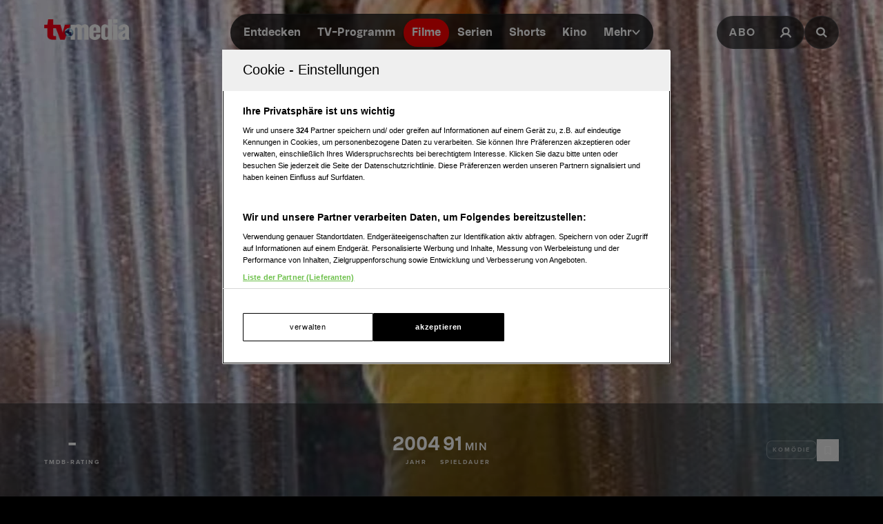

--- FILE ---
content_type: text/html; charset=utf-8
request_url: https://www.tv-media.at/filme/marmalade-2004
body_size: 13498
content:
<!DOCTYPE html><html lang="de" class="tvm-scrollbar-dark scroll-smooth"><head><meta name="viewport" content="width=device-width"/><title>Marmalade | Film 2004 | TV-MEDIA</title><meta name="news:title" content="Marmalade | Film 2004"/><meta name="description" content="(Komödie): &quot;Marmalade&quot;, aus dem Jahr 2004. Informationen, Schauspieler:innen und mehr."/><meta name="twitter:url" content="https://www.tv-media.at/filme/marmalade-2004"/><meta name="twitter:title" content="Marmalade | Film 2004 | TV-MEDIA"/><meta name="twitter:description" content="(Komödie): &quot;Marmalade&quot;, aus dem Jahr 2004. Informationen, Schauspieler:innen und mehr."/><meta property="og:type" content="website"/><meta property="og:title" content="Marmalade | Film 2004 | TV-MEDIA"/><meta property="og:description" content="(Komödie): &quot;Marmalade&quot;, aus dem Jahr 2004. Informationen, Schauspieler:innen und mehr."/><meta property="og:site_name" content="tv-media.at"/><meta property="og:url" content="https://www.tv-media.at/filme/marmalade-2004"/><meta name="robots" content="index,follow"/><meta name="application-name" content="tv-media.at"/><meta name="apple-mobile-web-app-capable" content="yes"/><meta name="apple-mobile-web-app-status-bar-style" content="default"/><meta name="apple-mobile-web-app-title" content="tv-media.at"/><meta name="format-detection" content="telephone=no"/><meta name="mobile-web-app-capable" content="yes"/><meta name="theme-color" content="#000000"/><meta charSet="utf-8"/><link rel="manifest" href="/manifest.json"/><link rel="shortcut icon" type="image/x-icon" href="/assets/icons/favicon.ico"/><link rel="apple-touch-icon" href="/assets/icons/apple-touch/touch-icon-iphone-23311f27.png"/><link rel="apple-touch-icon" sizes="76x76" href="/assets/icons/apple-touch/touch-icon-ipad-23311f27.png"/><link rel="apple-touch-icon" sizes="120x120" href="/assets/icons/apple-touch/touch-icon-iphone-retina-70bfbf42.png"/><link rel="apple-touch-icon" sizes="152x152" href="/assets/icons/apple-touch/touch-icon-ipad-retina-11a251a0.png"/><link rel="preload" as="image" imageSrcSet="https://files.fairu.app/97664d3e-e772-42c0-ae25-93b29c9c4ba0/marmalade-cover-678c661cdaa99.jpg?width=479&amp;quality=90 479w, https://files.fairu.app/97664d3e-e772-42c0-ae25-93b29c9c4ba0/marmalade-cover-678c661cdaa99.jpg?width=768&amp;quality=90 768w, https://files.fairu.app/97664d3e-e772-42c0-ae25-93b29c9c4ba0/marmalade-cover-678c661cdaa99.jpg?width=992&amp;quality=90 992w, https://files.fairu.app/97664d3e-e772-42c0-ae25-93b29c9c4ba0/marmalade-cover-678c661cdaa99.jpg?width=1280&amp;quality=90 1280w, https://files.fairu.app/97664d3e-e772-42c0-ae25-93b29c9c4ba0/marmalade-cover-678c661cdaa99.jpg?width=1920&amp;quality=90 1920w, https://files.fairu.app/97664d3e-e772-42c0-ae25-93b29c9c4ba0/marmalade-cover-678c661cdaa99.jpg?width=2560&amp;quality=90 2560w" imageSizes="(max-width: 480px) 150vw, 100vw" fetchpriority="high"/><meta name="next-head-count" content="28"/><link rel="preload" href="/fonts/herokid/herokid-semibold-reduced.woff2" as="font" crossorigin="" type="font/woff2"/><link rel="preload" href="/fonts/proxima-nova/proxima-nova-regular-reduced.woff2" as="font" crossorigin="" type="font/woff2"/><link rel="preload" href="/fonts/proxima-nova/proxima-nova-semibold-reduced.woff2" as="font" crossorigin="" type="font/woff2"/><link rel="preload" href="/fonts/proxima-nova/proxima-nova-bold-reduced.woff2" as="font" crossorigin="" type="font/woff2"/><link data-next-font="" rel="preconnect" href="/" crossorigin="anonymous"/><link rel="preload" href="/_next/static/css/6c2a67ba8227bd61.css" as="style"/><link rel="stylesheet" href="/_next/static/css/6c2a67ba8227bd61.css" data-n-g=""/><link rel="preload" href="/_next/static/css/2f2218fc260c384a.css" as="style"/><link rel="stylesheet" href="/_next/static/css/2f2218fc260c384a.css" data-n-p=""/><noscript data-n-css=""></noscript><script defer="" nomodule="" src="/_next/static/chunks/polyfills-42372ed130431b0a.js"></script><script defer="" src="/_next/static/chunks/743.9ee4c52cbd92270b.js"></script><script defer="" src="/_next/static/chunks/3609.d6768ebaa0b5d7c5.js"></script><script src="/_next/static/chunks/webpack-3b69e1b87cef00cb.js" defer=""></script><script src="/_next/static/chunks/framework-c6ee5607585ef091.js" defer=""></script><script src="/_next/static/chunks/main-d9fd66646003ac2c.js" defer=""></script><script src="/_next/static/chunks/pages/_app-41f8865f945276be.js" defer=""></script><script src="/_next/static/chunks/5293-ba7914643eb63270.js" defer=""></script><script src="/_next/static/chunks/3656-33a4d72f7e938073.js" defer=""></script><script src="/_next/static/chunks/5653-4acec89ba3ace9f4.js" defer=""></script><script src="/_next/static/chunks/8216-36a908d990a7df49.js" defer=""></script><script src="/_next/static/chunks/7817-e93d1a8484cacd18.js" defer=""></script><script src="/_next/static/chunks/7361-307ae5d5e574ce4e.js" defer=""></script><script src="/_next/static/chunks/8257-d785320902a5d891.js" defer=""></script><script src="/_next/static/chunks/pages/filme/%5Bslug%5D-0d3b1f0067c5a62a.js" defer=""></script><script src="/_next/static/build-1768980910622/_buildManifest.js" defer=""></script><script src="/_next/static/build-1768980910622/_ssgManifest.js" defer=""></script></head><body class="bg-background"><div id="__next"><style>
                :root { 
                  --power-branding-color-bg: 0,0,0;
                  --power-branding-color-fg: 255,255,255;
                  --power-branding-color-surface: 24,24,24;
                  --power-branding-color-primary: 255,0,0;
                }
                </style><div class="dark relative h-screen w-full bg-background text-foreground"><header class="pointer-events-none fixed z-60 grid w-full content-center items-center gap-x-1.5 px-4 text-white sm:gap-0 lg:h-24 lg:px-12 xl:px-16 bg-gray-900 lg:bg-gray-900/0 h-26"><div class="grid grid-cols-[1fr,auto,1fr] items-center gap-2"><a href="/" class=""><div class="pointer-events-auto mr-auto items-center md:hidden cursor-pointer"><div class="relative w-full h-full overflow-hidden"><img draggable="false" alt="Logo" fetchpriority="high" loading="lazy" width="36" height="39" decoding="async" data-nimg="1" class="h-full object-contain" style="color:transparent;scale:1;object-position:50% 50%;transform-origin:50% 50%" srcSet="/assets/logos/tvm/logo-mobile.png?w=48&amp;q=90 1x, /assets/logos/tvm/logo-mobile.png?w=96&amp;q=90 2x" src="/assets/logos/tvm/logo-mobile.png?w=96&amp;q=90"/></div></div><div class="pointer-events-auto md:mr-auto cursor-pointer hidden md:inline-block drop-shadow-lg headerLogo"><div class="relative w-full h-full overflow-hidden"><img draggable="false" alt="Logo" fetchpriority="high" loading="lazy" width="124" height="30" decoding="async" data-nimg="1" class="h-full object-contain" style="color:transparent;scale:1;object-position:50% 50%;transform-origin:50% 50%;background-size:cover;background-position:50% 50%;background-repeat:no-repeat;background-image:url(&quot;[data-uri]&quot;)" srcSet="/assets/logos/tvm/logo.png?w=128&amp;q=90 1x, /assets/logos/tvm/logo.png?w=256&amp;q=90 2x" src="/assets/logos/tvm/logo.png?w=256&amp;q=90"/></div></div></a><nav class="text-center pointer-events-auto content-between grid lg:content-center self-center"><div class="relative hidden items-center gap-2 rounded-full border-0.5 border-gray-600/65 bg-gray-800/80 p-1.5 font-herokid text-[11px] font-bold backdrop-blur-sm lg:flex lg:text-[15px]"><div class="relative"><a href="/" rel="noreferrer" class="font-herokid self-center rounded-full inline-flex leading-[13px] text-white p-2.5 lg:p-3 duration-150 group lg:leading-[17px] whitespace-nowrap headerNavigation">Entdecken</a><a href="/programm" rel="noreferrer" class="font-herokid self-center rounded-full inline-flex leading-[13px] text-white p-2.5 lg:p-3 duration-150 group lg:leading-[17px] whitespace-nowrap headerNavigation">TV-Programm</a><a href="/filme" rel="noreferrer" class="font-herokid self-center rounded-full inline-flex leading-[13px] text-white p-2.5 lg:p-3 duration-150 group lg:leading-[17px] whitespace-nowrap headerNavigation">Filme</a><a href="/serien" rel="noreferrer" class="font-herokid self-center rounded-full inline-flex leading-[13px] text-white p-2.5 lg:p-3 duration-150 group lg:leading-[17px] whitespace-nowrap headerNavigation">Serien</a><a href="https://www.tv-media.at/shorts" rel="noreferrer" class="font-herokid self-center rounded-full inline-flex leading-[13px] text-white p-2.5 lg:p-3 duration-150 group lg:leading-[17px] whitespace-nowrap headerNavigation">Shorts</a><a href="/kino" rel="noreferrer" class="font-herokid self-center rounded-full inline-flex leading-[13px] text-white p-2.5 lg:p-3 duration-150 group lg:leading-[17px] whitespace-nowrap headerNavigation">Kino</a><div class="group relative inline-block cursor-pointer text-left"><div><a href="/magazin" class=""><div class="items-center gap-2 transition-colors sm:flex font-herokid self-center rounded-full inline-flex leading-[13px] text-white p-2.5 lg:p-3 duration-150 group lg:leading-[17px] whitespace-nowrap headerNavigation">Mehr<svg class="w-3" viewBox="0 0 10 6" fill="none" xmlns="http://www.w3.org/2000/svg"><path d="M1.25 1.125L5 4.875L8.75 1.125" stroke="#FFFFFF" stroke-width="1.5" stroke-linecap="round" stroke-linejoin="round"></path></svg></div></a><div class="items-center gap-2 transition-colors sm:hidden font-herokid self-center rounded-full inline-flex leading-[13px] text-white p-2.5 lg:p-3 duration-150 group lg:leading-[17px] whitespace-nowrap headerNavigation">Mehr<svg class="w-3" viewBox="0 0 10 6" fill="none" xmlns="http://www.w3.org/2000/svg"><path d="M1.25 1.125L5 4.875L8.75 1.125" stroke="#FFFFFF" stroke-width="1.5" stroke-linecap="round" stroke-linejoin="round"></path></svg></div></div><div class="pointer-events-none hidden opacity-0 transition-opacity duration-200 lg:block lg:group-hover:pointer-events-auto lg:group-hover:opacity-100"><div class="absolute -right-7 w-44 origin-top-right pt-3"><div class="flex flex-col content-center items-center divide-y divide-gray-650/65 rounded-xl border border-gray-600/65 bg-gray-820/70 backdrop-blur-sm"><div><a href="/empfehlungen" class="mx-6 inline-block py-4 text-center font-proxima-nova leading-small text-white decoration-tvmedia decoration-2 underline-offset-4 hover:underline">Empfehlungen</a></div><div><a href="/wissen" class="mx-6 inline-block py-4 text-center font-proxima-nova leading-small text-white decoration-tvmedia decoration-2 underline-offset-4 hover:underline">Wissen</a></div><div><a href="https://www.tv-media.at/podcast" class="mx-6 inline-block py-4 text-center font-proxima-nova leading-small text-white decoration-tvmedia decoration-2 underline-offset-4 hover:underline">Podcast</a></div><div><a href="/gewinnspiele" class="mx-6 inline-block py-4 text-center font-proxima-nova leading-small text-white decoration-tvmedia decoration-2 underline-offset-4 hover:underline">Gewinnspiele</a></div><div><a href="/collections" class="mx-6 inline-block py-4 text-center font-proxima-nova leading-small text-white decoration-tvmedia decoration-2 underline-offset-4 hover:underline">Collections</a></div><div><a href="/personen" class="mx-6 inline-block py-4 text-center font-proxima-nova leading-small text-white decoration-tvmedia decoration-2 underline-offset-4 hover:underline">Stars</a></div><div><a href="/sender" class="mx-6 inline-block py-4 text-center font-proxima-nova leading-small text-white decoration-tvmedia decoration-2 underline-offset-4 hover:underline">Sender</a></div></div></div></div><div class="absolute inset-0 lg:hidden"></div><div class="pointer-events-none fixed inset-0 z-40 bg-black p-4 opacity-0 transition-opacity delay-75 duration-300"><div class="text-right"><div class="ml-auto inline-block"><svg class="w-8 h-8 border border-gray-650/25 bg-gray-600 p-2 rounded-full" viewBox="0 0 16 16" fill="none" xmlns="http://www.w3.org/2000/svg"><path d="M1 1L15.024 15.024M15.024 1L1 15.024" stroke="currentColor"></path></svg></div></div><div class="absolute left-1/2 top-0 grid min-h-full -translate-x-1/2 content-center items-center text-center font-herokid text-xl font-medium text-white"><div><a href="/empfehlungen" class="inline-block py-4 decoration-tvmedia decoration-2 underline-offset-4 hover:underline">Empfehlungen</a></div><div><a href="/wissen" class="inline-block py-4 decoration-tvmedia decoration-2 underline-offset-4 hover:underline">Wissen</a></div><div><a href="https://www.tv-media.at/podcast" class="inline-block py-4 decoration-tvmedia decoration-2 underline-offset-4 hover:underline">Podcast</a></div><div><a href="/gewinnspiele" class="inline-block py-4 decoration-tvmedia decoration-2 underline-offset-4 hover:underline">Gewinnspiele</a></div><div><a href="/collections" class="inline-block py-4 decoration-tvmedia decoration-2 underline-offset-4 hover:underline">Collections</a></div><div><a href="/personen" class="inline-block py-4 decoration-tvmedia decoration-2 underline-offset-4 hover:underline">Stars</a></div><div><a href="/sender" class="inline-block py-4 decoration-tvmedia decoration-2 underline-offset-4 hover:underline">Sender</a></div></div></div></div></div></div><div class="relative mx-auto inline-flex items-center rounded-full border-0.5 border-gray-600/65 bg-gray-800/70 p-1.5 text-[11px] font-bold lg:hidden"><a href="/" rel="noreferrer" class="font-herokid self-center rounded-full inline-flex leading-[13px] text-white p-2.5 lg:p-3 duration-150 group lg:leading-[17px] whitespace-nowrap headerNavigation relative">Entdecken</a><a href="/programm" rel="noreferrer" class="font-herokid self-center rounded-full inline-flex leading-[13px] text-white p-2.5 lg:p-3 duration-150 group lg:leading-[17px] whitespace-nowrap headerNavigation relative">TV-Programm</a></div></nav><div class="pointer-events-auto z-10 flex items-center justify-end gap-1.5 md:gap-4"><div class="block"><div class="flex h-8 cursor-pointer items-center rounded-full border-0.5 border-gray-650/65 bg-gray-650/65 backdrop-blur-sm md:h-12 lg:bg-gray-800/70"><a href="https://www.tv-media.at/abo" target="" rel="" class="hidden px-2 md:px-4 h-full tracking-widest text-[9px] font-bold lg:text-base md:text-sm uppercase font-proxima-nova lg:flex items-center justify-center rounded-full border-0.5 border-transparent transition-colors duration-200 hover:border-tvmedia hover:text-tvmedia headerAbo" title="">Abo</a><a href="/auth/login?callbackUrl=null" target="" rel="" class="px-2 md:px-4 h-full tracking-widest font-bold lg:text-base md:text-sm flex items-center justify-center rounded-full border-0.5 border-transparent transition-colors duration-200 hover:border-tvmedia hover:text-tvmedia" title=""><svg class="size-3.5 md:size-[18px]" width="18" height="18" viewBox="0 0 18 18" fill="none" xmlns="http://www.w3.org/2000/svg"><g><path d="M9 11.25C11.4853 11.25 13.5 9.23528 13.5 6.75C13.5 4.26472 11.4853 2.25 9 2.25C6.51472 2.25 4.5 4.26472 4.5 6.75C4.5 9.23528 6.51472 11.25 9 11.25Z" stroke="currentColor" stroke-width="2.25" stroke-linecap="round" stroke-linejoin="round"></path><path d="M2.25 15.1875C3.61195 12.8341 6.08555 11.25 9 11.25C11.9145 11.25 14.388 12.8341 15.75 15.1875" stroke="currentColor" stroke-width="2.25" stroke-linecap="square" stroke-linejoin="round"></path></g></svg></a></div></div><div><a href="/suche" class="h-8 items-center text-[9px] cursor-pointer border-0.5 border-gray-650/65 px-2 text-white transition-colors duration-200 hover:border-primary hover:text-primary md:h-12 md:px-4 font-proxima-nova bg-gray-650/65 lg:bg-gray-800/70 tracking-widest font-bold lg:text-base md:text-sm backdrop-blur-sm rounded-full w-8 md:w-auto grid place-items-center" aria-label="Suche"><svg width="16" height="16" viewBox="0 0 16 16" fill="none" xmlns="http://www.w3.org/2000/svg" class=" w-2.5 h-2.5 md:w-4 md:h-4"><path d="M11.9569 10.083L16 13.8733L14.2649 15.5L10.2218 11.7097C9.17365 12.3786 7.90732 12.7695 6.54393 12.7695C2.92995 12.7695 0 10.0231 0 6.63491C0 3.24682 2.92988 0.5 6.54393 0.5C10.1579 0.5 13.0876 3.24675 13.0876 6.63491C13.0876 7.91308 12.6705 9.10032 11.957 10.0829L11.9569 10.083ZM6.54393 10.4692C8.80256 10.4692 10.6338 8.75241 10.6338 6.63495C10.6338 4.51722 8.80256 2.80072 6.54393 2.80072C4.28501 2.80072 2.45407 4.51722 2.45407 6.63495C2.45407 8.75241 4.28501 10.4692 6.54393 10.4692Z" fill="currentColor"></path></svg></a></div></div></div><nav class="pointer-events-auto flex items-center justify-center gap-4 text-[11px] sm:gap-3 lg:hidden"><a href="/filme" rel="noreferrer" class="uppercase tracking-wide py-0.5 font-herokid font-medium text-white hover:underline decoration-2 decoration-tvmedia underline-offset-4 underline">Filme</a><a href="/serien" rel="noreferrer" class="uppercase tracking-wide py-0.5 font-herokid font-medium text-white hover:underline decoration-2 decoration-tvmedia underline-offset-4">Serien</a><a href="https://www.tv-media.at/shorts" rel="noreferrer" class="uppercase tracking-wide py-0.5 font-herokid font-medium text-white hover:underline decoration-2 decoration-tvmedia underline-offset-4">Shorts</a><a href="/kino" rel="noreferrer" class="uppercase tracking-wide py-0.5 font-herokid font-medium text-white hover:underline decoration-2 decoration-tvmedia underline-offset-4">Kino</a><div class="group relative inline-block cursor-pointer text-left"><div><a href="/magazin" class=""><div class="hidden items-center gap-2 self-center rounded-full transition-colors duration-150 sm:flex lg:p-3 uppercase tracking-wide py-0.5 font-herokid font-medium text-white hover:underline decoration-2 decoration-tvmedia underline-offset-4">Mehr<svg class="w-2" viewBox="0 0 10 6" fill="none" xmlns="http://www.w3.org/2000/svg"><path d="M1.25 1.125L5 4.875L8.75 1.125" stroke="#FFFFFF" stroke-width="1.5" stroke-linecap="round" stroke-linejoin="round"></path></svg></div></a><div class="flex items-center gap-2 self-center rounded-full transition-colors duration-150 sm:hidden lg:p-3 uppercase tracking-wide py-0.5 font-herokid font-medium text-white hover:underline decoration-2 decoration-tvmedia underline-offset-4">Mehr<svg class="w-2" viewBox="0 0 10 6" fill="none" xmlns="http://www.w3.org/2000/svg"><path d="M1.25 1.125L5 4.875L8.75 1.125" stroke="#FFFFFF" stroke-width="1.5" stroke-linecap="round" stroke-linejoin="round"></path></svg></div></div><div class="pointer-events-none hidden opacity-0 transition-opacity duration-200 lg:block lg:group-hover:pointer-events-auto lg:group-hover:opacity-100"><div class="absolute -right-7 w-44 origin-top-right pt-3"><div class="flex flex-col content-center items-center divide-y divide-gray-650/65 rounded-xl border border-gray-600/65 bg-gray-820/70 backdrop-blur-sm"><div><a href="/empfehlungen" class="mx-6 inline-block py-4 text-center font-proxima-nova leading-small text-white decoration-tvmedia decoration-2 underline-offset-4 hover:underline">Empfehlungen</a></div><div><a href="/wissen" class="mx-6 inline-block py-4 text-center font-proxima-nova leading-small text-white decoration-tvmedia decoration-2 underline-offset-4 hover:underline">Wissen</a></div><div><a href="https://www.tv-media.at/podcast" class="mx-6 inline-block py-4 text-center font-proxima-nova leading-small text-white decoration-tvmedia decoration-2 underline-offset-4 hover:underline">Podcast</a></div><div><a href="/gewinnspiele" class="mx-6 inline-block py-4 text-center font-proxima-nova leading-small text-white decoration-tvmedia decoration-2 underline-offset-4 hover:underline">Gewinnspiele</a></div><div><a href="/collections" class="mx-6 inline-block py-4 text-center font-proxima-nova leading-small text-white decoration-tvmedia decoration-2 underline-offset-4 hover:underline">Collections</a></div><div><a href="/personen" class="mx-6 inline-block py-4 text-center font-proxima-nova leading-small text-white decoration-tvmedia decoration-2 underline-offset-4 hover:underline">Stars</a></div><div><a href="/sender" class="mx-6 inline-block py-4 text-center font-proxima-nova leading-small text-white decoration-tvmedia decoration-2 underline-offset-4 hover:underline">Sender</a></div></div></div></div><div class="absolute inset-0 lg:hidden"></div><div class="pointer-events-none fixed inset-0 z-40 bg-black p-4 opacity-0 transition-opacity delay-75 duration-300"><div class="text-right"><div class="ml-auto inline-block"><svg class="w-8 h-8 border border-gray-650/25 bg-gray-600 p-2 rounded-full" viewBox="0 0 16 16" fill="none" xmlns="http://www.w3.org/2000/svg"><path d="M1 1L15.024 15.024M15.024 1L1 15.024" stroke="currentColor"></path></svg></div></div><div class="absolute left-1/2 top-0 grid min-h-full -translate-x-1/2 content-center items-center text-center font-herokid text-xl font-medium text-white"><div><a href="/empfehlungen" class="inline-block py-4 decoration-tvmedia decoration-2 underline-offset-4 hover:underline">Empfehlungen</a></div><div><a href="/wissen" class="inline-block py-4 decoration-tvmedia decoration-2 underline-offset-4 hover:underline">Wissen</a></div><div><a href="https://www.tv-media.at/podcast" class="inline-block py-4 decoration-tvmedia decoration-2 underline-offset-4 hover:underline">Podcast</a></div><div><a href="/gewinnspiele" class="inline-block py-4 decoration-tvmedia decoration-2 underline-offset-4 hover:underline">Gewinnspiele</a></div><div><a href="/collections" class="inline-block py-4 decoration-tvmedia decoration-2 underline-offset-4 hover:underline">Collections</a></div><div><a href="/personen" class="inline-block py-4 decoration-tvmedia decoration-2 underline-offset-4 hover:underline">Stars</a></div><div><a href="/sender" class="inline-block py-4 decoration-tvmedia decoration-2 underline-offset-4 hover:underline">Sender</a></div></div></div></div><a href="/abo" rel="noreferrer" class="uppercase tracking-wide py-0.5 font-herokid font-medium text-white hover:underline decoration-2 decoration-tvmedia underline-offset-4 pl-3 border-l border-gray-650/75 h-4 leading-none">Abo</a></nav></header><div class="lg:hidden h-26"></div><main class="-mt-px pt-px"><div class="w-full"><link rel="preconnect" href="https://cdn.cookielaw.org"/><link rel="preconnect" href="https://geolocation.onetrust.com"/><link rel="preconnect" href="https://data.tv-media.at/"/><noscript><iframe title="gtm-noscript" src="https://data.tv-media.at//ns.html?id=GTM-T474R3D" height="0" width="0" style="display:none;visibility:hidden"></iframe></noscript><link rel="preconnect" href="https://script-at.iocnt.net"/><link rel="preconnect" href="https://data-d3b9450695.tv-media.at"/><link rel="preload" href="https://data-d3b9450695.tv-media.at/iomm/latest/manager/base/es6/bundle.js" as="script" id="IOMmBundle" crossorigin=""/><link rel="preload" href="https://data-d3b9450695.tv-media.at/iomm/latest/bootstrap/loader.js" as="script" crossorigin=""/><link rel="preconnect" href="https://imagesrv.adition.com"/><script type="application/ld+json">{"@context":"https://schema.org","@type":"Movie","name":"Marmalade","abstract":"<p></p>","image":"https://files.fairu.app/97664d3e-e772-42c0-ae25-93b29c9c4ba0/marmalade-cover-678c661cdaa99.jpg","actor":[{"@type":"Person","name":"Donald Trump"},{"@type":"Person","name":"Sam Robards"},{"@type":"Person","name":"Daniella van Graas"},{"@type":"Person","name":"Michael Cavadias"},{"@type":"Person","name":"Anil Kumar"},{"@type":"Person","name":"Jill Sorensen"}]}</script><div class="dark relative h-[120vh] w-full text-white portrait-giant:h-[640px]"><div class="w-full h-full overflow-hidden inset-0 absolute"><img alt="Marmalade" draggable="false" fetchpriority="high" decoding="async" data-nimg="fill" class="h-full object-cover" style="position:absolute;height:100%;width:100%;left:0;top:0;right:0;bottom:0;object-fit:cover;object-position:50% 50%;color:transparent;scale:1;transform-origin:50% 50%;background-size:cover;background-position:50% 50%;background-repeat:no-repeat;background-image:url(&quot;[data-uri]&quot;)" sizes="(max-width: 480px) 150vw, 100vw" srcSet="https://files.fairu.app/97664d3e-e772-42c0-ae25-93b29c9c4ba0/marmalade-cover-678c661cdaa99.jpg?width=479&amp;quality=90 479w, https://files.fairu.app/97664d3e-e772-42c0-ae25-93b29c9c4ba0/marmalade-cover-678c661cdaa99.jpg?width=768&amp;quality=90 768w, https://files.fairu.app/97664d3e-e772-42c0-ae25-93b29c9c4ba0/marmalade-cover-678c661cdaa99.jpg?width=992&amp;quality=90 992w, https://files.fairu.app/97664d3e-e772-42c0-ae25-93b29c9c4ba0/marmalade-cover-678c661cdaa99.jpg?width=1280&amp;quality=90 1280w, https://files.fairu.app/97664d3e-e772-42c0-ae25-93b29c9c4ba0/marmalade-cover-678c661cdaa99.jpg?width=1920&amp;quality=90 1920w, https://files.fairu.app/97664d3e-e772-42c0-ae25-93b29c9c4ba0/marmalade-cover-678c661cdaa99.jpg?width=2560&amp;quality=90 2560w" src="https://files.fairu.app/97664d3e-e772-42c0-ae25-93b29c9c4ba0/marmalade-cover-678c661cdaa99.jpg?width=2560&amp;quality=90"/></div><div class="absolute inset-0 bg-gradient-to-b to-black transition-all duration-500 from-black/0 via-black/0"></div><div class="relative grid h-screen w-full grid-rows-[1fr,auto]"><div class="relative grid content-center items-center gap-y-12 px-8"><h1 class="heading-1 font-herokid leading-header lg:leading-small hyphenate opacity-75 text-center text-4xl md:text-6xl lg:text-7xl lg:leading-smaller">Marmalade</h1><div class="flex flex-wrap justify-center gap-4 text-center"></div></div><div><aside class="grid w-full items-center divide-y divide-gray-650/25 border-y border-gray-650/25 bg-gray-820/50 px-8 py-6 backdrop-blur-md md:grid-cols-[1fr,auto,1fr] md:gap-6 md:divide-none md:divide-transparent md:px-16"><div class="flex min-w-0 justify-center gap-6 py-5 md:justify-start md:py-0"><div class="text-center inline-block"><div><span class="font-herokid text-2xl font-semibold">-</span></div><div class="mt-1 text-3xs font-bold uppercase tracking-2px leading-smaller opacity-80">TMDB-Rating</div></div></div><div class="flex min-w-0 flex-wrap justify-center gap-10 py-5 md:min-w-[300px]"><div class="text-center inline-block"><div><span class="font-herokid text-2xl font-semibold">2004</span></div><div class="mt-1 text-3xs font-bold uppercase tracking-2px leading-smaller opacity-80">Jahr</div></div><div class="text-center inline-block"><div><span class="font-herokid text-2xl font-semibold">91</span><span class="ml-1 font-semibold uppercase tracking-widest">min</span></div><div class="mt-1 text-3xs font-bold uppercase tracking-2px leading-smaller opacity-80">Spieldauer</div></div></div><div class="contents items-center justify-end gap-4 md:flex"><div class="flex min-h-20 flex-wrap items-center justify-center gap-4 border-t border-gray-650/25 py-5 md:min-h-0 md:gap-2 md:border-none md:py-0"><div class="rounded-lg inline-block border p-2 text-foreground/50 border-foreground/25 bg-foreground/5 label-sm hyphenate">Komödie</div></div><div class="flex min-h-16 items-center justify-center gap-4 border-t border-gray-650/25 pt-5 md:min-h-0 md:border-none md:pt-0"><button class="flex items-center gap-4 canhover:hover:text-primary group/favbutton text-white"><div class="size-8 flex-none grid place-items-center rounded-full border border-foreground/40 canhover:group-hover/favbutton:border-primary transition-colors duration-200"><svg class="size-4" viewBox="0 0 16 16" fill="none" xmlns="http://www.w3.org/2000/svg"><path d="M12 14L8 11.5L4 14V3C4 2.86739 4.05268 2.74021 4.14645 2.64645C4.24021 2.55268 4.36739 2.5 4.5 2.5H11.5C11.6326 2.5 11.7598 2.55268 11.8536 2.64645C11.9473 2.74021 12 2.86739 12 3V14Z" stroke="currentColor" fill="none" stroke-linecap="round" stroke-linejoin="round"></path></svg></div><div><span class="label-sm text-gray-400 md:hidden">Auf die Watchlist geben</span></div></button><div class="absolute"></div></div></div></aside></div></div></div><div class="dark relative z-10 mt-[-20vh] text-white prose-a:text-white portrait-giant:mt-0"><main><div class="relative mx-auto grid max-w-screen-xl justify-center gap-4 pt-16 md:grid-cols-[auto,1fr]"><article class="ml-auto w-full max-w-screen-md divide-y divide-gray-650 px-8 md:px-16"><section><h2 class="heading-2 leading-header lg:leading-small tracking-widest text-sm mt-6 lg:text-sm text-gray-820 dark:text-gray-500 font-proxima-nova mb-2 font-semibold uppercase">Beschreibung</h2><div class="prose prose-streaming"><p></p></div><style>
          #TVM_Mobile_Unterseite_Filme_HPA:not(.ad-yoc) div, #TVM_Mobile_Unterseite_Filme_HPA:not(.ad-yoc) div iframe {
            max-width: 100% !important;
            z-index: 0 !important;
          }
          #TVM_Mobile_Unterseite_Filme_HPA:empty {
            margin: 0;
            padding: 0;
          }
        </style><section class="mt-8 w-full grid place-items-center md:hidden overflow-hidden relative text-center text-white" id="TVM_Mobile_Unterseite_Filme_HPA" title="Werbeplatz TVM_Mobile_Unterseite_Filme_HPA"><section class="pointer-events-none absolute top-[-300px] h-[400px] w-full lg:top-[-700px] lg:h-[1000px]" id="adition-tag-trigger-TVM_Mobile_Unterseite_Filme_HPA" title="Werbeplatz-Trigger TVM_Mobile_Unterseite_Filme_HPA"></section><div class="hidden size-full only-of-type:block"></div></section></section></article><div class="relative grid grid-cols-1 justify-end"><style>
          #TVM_Unterseite_Filme_HPA:not(.ad-yoc) div, #TVM_Unterseite_Filme_HPA:not(.ad-yoc) div iframe {
            max-width: 100% !important;
            z-index: 0 !important;
          }
          #TVM_Unterseite_Filme_HPA:empty {
            margin: 0;
            padding: 0;
          }
        </style><section class="sticky top-28 mb-4 max-w-[300px] h-fit hidden md:block relative text-center text-white" id="TVM_Unterseite_Filme_HPA" title="Werbeplatz TVM_Unterseite_Filme_HPA"><section class="pointer-events-none absolute top-[-300px] h-[400px] w-full lg:top-[-700px] lg:h-[1000px]" id="adition-tag-trigger-TVM_Unterseite_Filme_HPA" title="Werbeplatz-Trigger TVM_Unterseite_Filme_HPA"></section><div class="hidden size-full only-of-type:block"></div></section></div></div><div></div><div class="grid place-items-center"><style>
          #TVM_Unterseite_Filme_Billboard:not(.ad-yoc) div, #TVM_Unterseite_Filme_Billboard:not(.ad-yoc) div iframe {
            max-width: 100% !important;
            z-index: 0 !important;
          }
          #TVM_Unterseite_Filme_Billboard:empty {
            margin: 0;
            padding: 0;
          }
        </style><section class="mt-6 hidden lg:grid place-items-center relative text-center text-white" id="TVM_Unterseite_Filme_Billboard" title="Werbeplatz TVM_Unterseite_Filme_Billboard"><section class="pointer-events-none absolute top-[-300px] h-[400px] w-full lg:top-[-700px] lg:h-[1000px]" id="adition-tag-trigger-TVM_Unterseite_Filme_Billboard" title="Werbeplatz-Trigger TVM_Unterseite_Filme_Billboard"></section><div class="hidden size-full only-of-type:block"></div></section><style>
          #TVM_Mobile_Unterseite_Filme_HPA:not(.ad-yoc) div, #TVM_Mobile_Unterseite_Filme_HPA:not(.ad-yoc) div iframe {
            max-width: 100% !important;
            z-index: 0 !important;
          }
          #TVM_Mobile_Unterseite_Filme_HPA:empty {
            margin: 0;
            padding: 0;
          }
        </style><section class="mt-6 grid place-items-center lg:hidden relative text-center text-white" id="TVM_Mobile_Unterseite_Filme_HPA" title="Werbeplatz TVM_Mobile_Unterseite_Filme_HPA"><section class="pointer-events-none absolute top-[-300px] h-[400px] w-full lg:top-[-700px] lg:h-[1000px]" id="adition-tag-trigger-TVM_Mobile_Unterseite_Filme_HPA" title="Werbeplatz-Trigger TVM_Mobile_Unterseite_Filme_HPA"></section><div class="hidden size-full only-of-type:block"></div></section></div><article class="mt-16 px-4 sm:px-8 lg:px-16"><h2 class="heading-2 font-herokid leading-header lg:leading-small text-base lg:text-xl">Darsteller und Crew</h2><div class="mt-6 grid grid-cols-fill-actors justify-items-stretch gap-4"><div class="group grid min-h-60 items-center justify-center rounded-xl border-0.5 border-primary/0 bg-gradient-to-t from-gray-820 to-gray-700 px-10 py-6 text-center transition-colors duration-150 hover:border-primary w-full"><a href="/personen/donald-trump" class=""><div class="z-10 mx-auto inline-block size-32 overflow-hidden rounded-full"><div class="relative rounded-full overflow-hidden w-full h-full pointer:group-hover:scale-105 z-0 pointer:transition-transform pointer:duration-300"><div class="relative w-full h-full overflow-hidden rounded-full"><img alt="Foto von Donald Trump" draggable="false" loading="lazy" decoding="async" data-nimg="fill" class="h-full object-cover" style="position:absolute;height:100%;width:100%;left:0;top:0;right:0;bottom:0;object-position:50% 50%;color:transparent;scale:1;transform-origin:50% 50%;background-size:cover;background-position:50% 50%;background-repeat:no-repeat;background-image:url(&quot;[data-uri]&quot;)" sizes="180px" srcSet="https://files.fairu.app/97624a63-b447-4241-b9f1-324c3e596ed0/donald-trump-photo-678f7d3c4b614.jpg?width=16&amp;quality=90 16w, https://files.fairu.app/97624a63-b447-4241-b9f1-324c3e596ed0/donald-trump-photo-678f7d3c4b614.jpg?width=32&amp;quality=90 32w, https://files.fairu.app/97624a63-b447-4241-b9f1-324c3e596ed0/donald-trump-photo-678f7d3c4b614.jpg?width=48&amp;quality=90 48w, https://files.fairu.app/97624a63-b447-4241-b9f1-324c3e596ed0/donald-trump-photo-678f7d3c4b614.jpg?width=64&amp;quality=90 64w, https://files.fairu.app/97624a63-b447-4241-b9f1-324c3e596ed0/donald-trump-photo-678f7d3c4b614.jpg?width=96&amp;quality=90 96w, https://files.fairu.app/97624a63-b447-4241-b9f1-324c3e596ed0/donald-trump-photo-678f7d3c4b614.jpg?width=128&amp;quality=90 128w, https://files.fairu.app/97624a63-b447-4241-b9f1-324c3e596ed0/donald-trump-photo-678f7d3c4b614.jpg?width=256&amp;quality=90 256w, https://files.fairu.app/97624a63-b447-4241-b9f1-324c3e596ed0/donald-trump-photo-678f7d3c4b614.jpg?width=384&amp;quality=90 384w, https://files.fairu.app/97624a63-b447-4241-b9f1-324c3e596ed0/donald-trump-photo-678f7d3c4b614.jpg?width=479&amp;quality=90 479w, https://files.fairu.app/97624a63-b447-4241-b9f1-324c3e596ed0/donald-trump-photo-678f7d3c4b614.jpg?width=768&amp;quality=90 768w, https://files.fairu.app/97624a63-b447-4241-b9f1-324c3e596ed0/donald-trump-photo-678f7d3c4b614.jpg?width=992&amp;quality=90 992w, https://files.fairu.app/97624a63-b447-4241-b9f1-324c3e596ed0/donald-trump-photo-678f7d3c4b614.jpg?width=1280&amp;quality=90 1280w, https://files.fairu.app/97624a63-b447-4241-b9f1-324c3e596ed0/donald-trump-photo-678f7d3c4b614.jpg?width=1920&amp;quality=90 1920w, https://files.fairu.app/97624a63-b447-4241-b9f1-324c3e596ed0/donald-trump-photo-678f7d3c4b614.jpg?width=2560&amp;quality=90 2560w" src="https://files.fairu.app/97624a63-b447-4241-b9f1-324c3e596ed0/donald-trump-photo-678f7d3c4b614.jpg?width=2560&amp;quality=90"/></div></div></div><div class="font-herokid text-xl text-foreground">Donald Trump</div><div class="mt-3 text-2xs font-bold uppercase leading-snug tracking-2px text-foreground/40">Self</div></a></div><div class="group grid min-h-60 items-center justify-center rounded-xl border-0.5 border-primary/0 bg-gradient-to-t from-gray-820 to-gray-700 px-10 py-6 text-center transition-colors duration-150 hover:border-primary w-full"><a href="/personen/sarita-choudhury" class=""><div class="z-10 mx-auto inline-block size-32 overflow-hidden rounded-full"><div class="relative rounded-full overflow-hidden w-full h-full pointer:group-hover:scale-105 z-0 pointer:transition-transform pointer:duration-300"><div class="relative w-full h-full overflow-hidden rounded-full"><img alt="Foto von Sarita Choudhury" draggable="false" loading="lazy" decoding="async" data-nimg="fill" class="h-full object-cover" style="position:absolute;height:100%;width:100%;left:0;top:0;right:0;bottom:0;object-position:50% 50%;color:transparent;scale:1;transform-origin:50% 50%;background-size:cover;background-position:50% 50%;background-repeat:no-repeat;background-image:url(&quot;[data-uri]&quot;)" sizes="180px" srcSet="https://files.fairu.app/97623ade-7543-4458-bed4-c8a70d243595/sarita-choudhury-photo-678f7d245ff76.jpg?width=16&amp;quality=90 16w, https://files.fairu.app/97623ade-7543-4458-bed4-c8a70d243595/sarita-choudhury-photo-678f7d245ff76.jpg?width=32&amp;quality=90 32w, https://files.fairu.app/97623ade-7543-4458-bed4-c8a70d243595/sarita-choudhury-photo-678f7d245ff76.jpg?width=48&amp;quality=90 48w, https://files.fairu.app/97623ade-7543-4458-bed4-c8a70d243595/sarita-choudhury-photo-678f7d245ff76.jpg?width=64&amp;quality=90 64w, https://files.fairu.app/97623ade-7543-4458-bed4-c8a70d243595/sarita-choudhury-photo-678f7d245ff76.jpg?width=96&amp;quality=90 96w, https://files.fairu.app/97623ade-7543-4458-bed4-c8a70d243595/sarita-choudhury-photo-678f7d245ff76.jpg?width=128&amp;quality=90 128w, https://files.fairu.app/97623ade-7543-4458-bed4-c8a70d243595/sarita-choudhury-photo-678f7d245ff76.jpg?width=256&amp;quality=90 256w, https://files.fairu.app/97623ade-7543-4458-bed4-c8a70d243595/sarita-choudhury-photo-678f7d245ff76.jpg?width=384&amp;quality=90 384w, https://files.fairu.app/97623ade-7543-4458-bed4-c8a70d243595/sarita-choudhury-photo-678f7d245ff76.jpg?width=479&amp;quality=90 479w, https://files.fairu.app/97623ade-7543-4458-bed4-c8a70d243595/sarita-choudhury-photo-678f7d245ff76.jpg?width=768&amp;quality=90 768w, https://files.fairu.app/97623ade-7543-4458-bed4-c8a70d243595/sarita-choudhury-photo-678f7d245ff76.jpg?width=992&amp;quality=90 992w, https://files.fairu.app/97623ade-7543-4458-bed4-c8a70d243595/sarita-choudhury-photo-678f7d245ff76.jpg?width=1280&amp;quality=90 1280w, https://files.fairu.app/97623ade-7543-4458-bed4-c8a70d243595/sarita-choudhury-photo-678f7d245ff76.jpg?width=1920&amp;quality=90 1920w, https://files.fairu.app/97623ade-7543-4458-bed4-c8a70d243595/sarita-choudhury-photo-678f7d245ff76.jpg?width=2560&amp;quality=90 2560w" src="https://files.fairu.app/97623ade-7543-4458-bed4-c8a70d243595/sarita-choudhury-photo-678f7d245ff76.jpg?width=2560&amp;quality=90"/></div></div></div><div class="font-herokid text-xl text-foreground">Sarita Choudhury</div><div class="mt-3 text-2xs font-bold uppercase leading-snug tracking-2px text-foreground/40">Angelica</div></a></div><div class="group grid min-h-60 items-center justify-center rounded-xl border-0.5 border-primary/0 bg-gradient-to-t from-gray-820 to-gray-700 px-10 py-6 text-center transition-colors duration-150 hover:border-primary w-full"><a href="/personen/sam-robards" class=""><div class="z-10 mx-auto inline-block size-32 overflow-hidden rounded-full"><div class="relative rounded-full overflow-hidden w-full h-full pointer:group-hover:scale-105 z-0 pointer:transition-transform pointer:duration-300"><div class="relative w-full h-full overflow-hidden rounded-full"><img alt="Foto von Sam Robards" draggable="false" loading="lazy" decoding="async" data-nimg="fill" class="h-full object-cover" style="position:absolute;height:100%;width:100%;left:0;top:0;right:0;bottom:0;object-position:50% 50%;color:transparent;scale:1;transform-origin:50% 50%;background-size:cover;background-position:50% 50%;background-repeat:no-repeat;background-image:url(&quot;[data-uri]&quot;)" sizes="180px" srcSet="https://files.fairu.app/97615f70-841f-4952-a26f-6d26ad186d3f/sam-robards-photo-678f7d09c04c7.jpg?width=16&amp;quality=90 16w, https://files.fairu.app/97615f70-841f-4952-a26f-6d26ad186d3f/sam-robards-photo-678f7d09c04c7.jpg?width=32&amp;quality=90 32w, https://files.fairu.app/97615f70-841f-4952-a26f-6d26ad186d3f/sam-robards-photo-678f7d09c04c7.jpg?width=48&amp;quality=90 48w, https://files.fairu.app/97615f70-841f-4952-a26f-6d26ad186d3f/sam-robards-photo-678f7d09c04c7.jpg?width=64&amp;quality=90 64w, https://files.fairu.app/97615f70-841f-4952-a26f-6d26ad186d3f/sam-robards-photo-678f7d09c04c7.jpg?width=96&amp;quality=90 96w, https://files.fairu.app/97615f70-841f-4952-a26f-6d26ad186d3f/sam-robards-photo-678f7d09c04c7.jpg?width=128&amp;quality=90 128w, https://files.fairu.app/97615f70-841f-4952-a26f-6d26ad186d3f/sam-robards-photo-678f7d09c04c7.jpg?width=256&amp;quality=90 256w, https://files.fairu.app/97615f70-841f-4952-a26f-6d26ad186d3f/sam-robards-photo-678f7d09c04c7.jpg?width=384&amp;quality=90 384w, https://files.fairu.app/97615f70-841f-4952-a26f-6d26ad186d3f/sam-robards-photo-678f7d09c04c7.jpg?width=479&amp;quality=90 479w, https://files.fairu.app/97615f70-841f-4952-a26f-6d26ad186d3f/sam-robards-photo-678f7d09c04c7.jpg?width=768&amp;quality=90 768w, https://files.fairu.app/97615f70-841f-4952-a26f-6d26ad186d3f/sam-robards-photo-678f7d09c04c7.jpg?width=992&amp;quality=90 992w, https://files.fairu.app/97615f70-841f-4952-a26f-6d26ad186d3f/sam-robards-photo-678f7d09c04c7.jpg?width=1280&amp;quality=90 1280w, https://files.fairu.app/97615f70-841f-4952-a26f-6d26ad186d3f/sam-robards-photo-678f7d09c04c7.jpg?width=1920&amp;quality=90 1920w, https://files.fairu.app/97615f70-841f-4952-a26f-6d26ad186d3f/sam-robards-photo-678f7d09c04c7.jpg?width=2560&amp;quality=90 2560w" src="https://files.fairu.app/97615f70-841f-4952-a26f-6d26ad186d3f/sam-robards-photo-678f7d09c04c7.jpg?width=2560&amp;quality=90"/></div></div></div><div class="font-herokid text-xl text-foreground">Sam Robards</div><div class="mt-3 text-2xs font-bold uppercase leading-snug tracking-2px text-foreground/40">Roger</div></a></div><div class="group grid min-h-60 items-center justify-center rounded-xl border-0.5 border-primary/0 bg-gradient-to-t from-gray-820 to-gray-700 px-10 py-6 text-center transition-colors duration-150 hover:border-primary w-full"><a href="/personen/ilana-levine" class=""><div class="z-10 mx-auto inline-block size-32 overflow-hidden rounded-full"><div class="size-full bg-gray-300"></div></div><div class="font-herokid text-xl text-foreground">Ilana Levine</div><div class="mt-3 text-2xs font-bold uppercase leading-snug tracking-2px text-foreground/40">Patty</div></a></div><div class="group grid min-h-60 items-center justify-center rounded-xl border-0.5 border-primary/0 bg-gradient-to-t from-gray-820 to-gray-700 px-10 py-6 text-center transition-colors duration-150 hover:border-primary w-full"><a href="/personen/daniella-van-graas" class=""><div class="z-10 mx-auto inline-block size-32 overflow-hidden rounded-full"><div class="size-full bg-gray-300"></div></div><div class="font-herokid text-xl text-foreground">Daniella van Graas</div><div class="mt-3 text-2xs font-bold uppercase leading-snug tracking-2px text-foreground/40">Self</div></a></div><div class="group grid min-h-60 items-center justify-center rounded-xl border-0.5 border-primary/0 bg-gradient-to-t from-gray-820 to-gray-700 px-10 py-6 text-center transition-colors duration-150 hover:border-primary w-full"><a href="/personen/michael-cavadias" class=""><div class="z-10 mx-auto inline-block size-32 overflow-hidden rounded-full"><div class="relative rounded-full overflow-hidden w-full h-full pointer:group-hover:scale-105 z-0 pointer:transition-transform pointer:duration-300"><div class="relative w-full h-full overflow-hidden rounded-full"><img alt="Foto von Michael Cavadias" draggable="false" loading="lazy" decoding="async" data-nimg="fill" class="h-full object-cover" style="position:absolute;height:100%;width:100%;left:0;top:0;right:0;bottom:0;object-position:50% 50%;color:transparent;scale:1;transform-origin:50% 50%;background-size:cover;background-position:50% 50%;background-repeat:no-repeat;background-image:url(&quot;[data-uri]&quot;)" sizes="180px" srcSet="https://files.fairu.app/9763e6f4-bb3f-412e-9239-e55d9997b984/michael-cavadias-photo-678f8026498ad.jpg?width=16&amp;quality=90 16w, https://files.fairu.app/9763e6f4-bb3f-412e-9239-e55d9997b984/michael-cavadias-photo-678f8026498ad.jpg?width=32&amp;quality=90 32w, https://files.fairu.app/9763e6f4-bb3f-412e-9239-e55d9997b984/michael-cavadias-photo-678f8026498ad.jpg?width=48&amp;quality=90 48w, https://files.fairu.app/9763e6f4-bb3f-412e-9239-e55d9997b984/michael-cavadias-photo-678f8026498ad.jpg?width=64&amp;quality=90 64w, https://files.fairu.app/9763e6f4-bb3f-412e-9239-e55d9997b984/michael-cavadias-photo-678f8026498ad.jpg?width=96&amp;quality=90 96w, https://files.fairu.app/9763e6f4-bb3f-412e-9239-e55d9997b984/michael-cavadias-photo-678f8026498ad.jpg?width=128&amp;quality=90 128w, https://files.fairu.app/9763e6f4-bb3f-412e-9239-e55d9997b984/michael-cavadias-photo-678f8026498ad.jpg?width=256&amp;quality=90 256w, https://files.fairu.app/9763e6f4-bb3f-412e-9239-e55d9997b984/michael-cavadias-photo-678f8026498ad.jpg?width=384&amp;quality=90 384w, https://files.fairu.app/9763e6f4-bb3f-412e-9239-e55d9997b984/michael-cavadias-photo-678f8026498ad.jpg?width=479&amp;quality=90 479w, https://files.fairu.app/9763e6f4-bb3f-412e-9239-e55d9997b984/michael-cavadias-photo-678f8026498ad.jpg?width=768&amp;quality=90 768w, https://files.fairu.app/9763e6f4-bb3f-412e-9239-e55d9997b984/michael-cavadias-photo-678f8026498ad.jpg?width=992&amp;quality=90 992w, https://files.fairu.app/9763e6f4-bb3f-412e-9239-e55d9997b984/michael-cavadias-photo-678f8026498ad.jpg?width=1280&amp;quality=90 1280w, https://files.fairu.app/9763e6f4-bb3f-412e-9239-e55d9997b984/michael-cavadias-photo-678f8026498ad.jpg?width=1920&amp;quality=90 1920w, https://files.fairu.app/9763e6f4-bb3f-412e-9239-e55d9997b984/michael-cavadias-photo-678f8026498ad.jpg?width=2560&amp;quality=90 2560w" src="https://files.fairu.app/9763e6f4-bb3f-412e-9239-e55d9997b984/michael-cavadias-photo-678f8026498ad.jpg?width=2560&amp;quality=90"/></div></div></div><div class="font-herokid text-xl text-foreground">Michael Cavadias</div><div class="mt-3 text-2xs font-bold uppercase leading-snug tracking-2px text-foreground/40">Antoine</div></a></div><div class="group grid min-h-60 items-center justify-center rounded-xl border-0.5 border-primary/0 bg-gradient-to-t from-gray-820 to-gray-700 px-10 py-6 text-center transition-colors duration-150 hover:border-primary w-full"><a href="/personen/valerie-geffner" class=""><div class="z-10 mx-auto inline-block size-32 overflow-hidden rounded-full"><div class="relative rounded-full overflow-hidden w-full h-full pointer:group-hover:scale-105 z-0 pointer:transition-transform pointer:duration-300"><div class="relative w-full h-full overflow-hidden rounded-full"><img alt="Foto von Valerie Geffner" draggable="false" loading="lazy" decoding="async" data-nimg="fill" class="h-full object-cover" style="position:absolute;height:100%;width:100%;left:0;top:0;right:0;bottom:0;object-position:50% 50%;color:transparent;scale:1;transform-origin:50% 50%;background-size:cover;background-position:50% 50%;background-repeat:no-repeat;background-image:url(&quot;[data-uri]&quot;)" sizes="180px" srcSet="https://files.fairu.app/97631074-541b-4054-af84-fc8cc9fdf503/valerie-geffner-photo-678f7e4bae619.jpg?width=16&amp;quality=90 16w, https://files.fairu.app/97631074-541b-4054-af84-fc8cc9fdf503/valerie-geffner-photo-678f7e4bae619.jpg?width=32&amp;quality=90 32w, https://files.fairu.app/97631074-541b-4054-af84-fc8cc9fdf503/valerie-geffner-photo-678f7e4bae619.jpg?width=48&amp;quality=90 48w, https://files.fairu.app/97631074-541b-4054-af84-fc8cc9fdf503/valerie-geffner-photo-678f7e4bae619.jpg?width=64&amp;quality=90 64w, https://files.fairu.app/97631074-541b-4054-af84-fc8cc9fdf503/valerie-geffner-photo-678f7e4bae619.jpg?width=96&amp;quality=90 96w, https://files.fairu.app/97631074-541b-4054-af84-fc8cc9fdf503/valerie-geffner-photo-678f7e4bae619.jpg?width=128&amp;quality=90 128w, https://files.fairu.app/97631074-541b-4054-af84-fc8cc9fdf503/valerie-geffner-photo-678f7e4bae619.jpg?width=256&amp;quality=90 256w, https://files.fairu.app/97631074-541b-4054-af84-fc8cc9fdf503/valerie-geffner-photo-678f7e4bae619.jpg?width=384&amp;quality=90 384w, https://files.fairu.app/97631074-541b-4054-af84-fc8cc9fdf503/valerie-geffner-photo-678f7e4bae619.jpg?width=479&amp;quality=90 479w, https://files.fairu.app/97631074-541b-4054-af84-fc8cc9fdf503/valerie-geffner-photo-678f7e4bae619.jpg?width=768&amp;quality=90 768w, https://files.fairu.app/97631074-541b-4054-af84-fc8cc9fdf503/valerie-geffner-photo-678f7e4bae619.jpg?width=992&amp;quality=90 992w, https://files.fairu.app/97631074-541b-4054-af84-fc8cc9fdf503/valerie-geffner-photo-678f7e4bae619.jpg?width=1280&amp;quality=90 1280w, https://files.fairu.app/97631074-541b-4054-af84-fc8cc9fdf503/valerie-geffner-photo-678f7e4bae619.jpg?width=1920&amp;quality=90 1920w, https://files.fairu.app/97631074-541b-4054-af84-fc8cc9fdf503/valerie-geffner-photo-678f7e4bae619.jpg?width=2560&amp;quality=90 2560w" src="https://files.fairu.app/97631074-541b-4054-af84-fc8cc9fdf503/valerie-geffner-photo-678f7e4bae619.jpg?width=2560&amp;quality=90"/></div></div></div><div class="font-herokid text-xl text-foreground">Valerie Geffner</div><div class="mt-3 text-2xs font-bold uppercase leading-snug tracking-2px text-foreground/40">Elizabeth</div></a></div><div class="group grid min-h-60 items-center justify-center rounded-xl border-0.5 border-primary/0 bg-gradient-to-t from-gray-820 to-gray-700 px-10 py-6 text-center transition-colors duration-150 hover:border-primary w-full"><a href="/personen/anil-kumar" class=""><div class="z-10 mx-auto inline-block size-32 overflow-hidden rounded-full"><div class="relative rounded-full overflow-hidden w-full h-full pointer:group-hover:scale-105 z-0 pointer:transition-transform pointer:duration-300"><div class="relative w-full h-full overflow-hidden rounded-full"><img alt="Foto von Anil Kumar" draggable="false" loading="lazy" decoding="async" data-nimg="fill" class="h-full object-cover" style="position:absolute;height:100%;width:100%;left:0;top:0;right:0;bottom:0;object-position:50% 50%;color:transparent;scale:1;transform-origin:50% 50%;background-size:cover;background-position:50% 50%;background-repeat:no-repeat;background-image:url(&quot;[data-uri]&quot;)" sizes="180px" srcSet="https://files.fairu.app/9765ded4-d8f7-44d3-81f3-7f3c6ac8265b/anil-kumar-photo-678f86ae2f5bd.jpg?width=16&amp;quality=90 16w, https://files.fairu.app/9765ded4-d8f7-44d3-81f3-7f3c6ac8265b/anil-kumar-photo-678f86ae2f5bd.jpg?width=32&amp;quality=90 32w, https://files.fairu.app/9765ded4-d8f7-44d3-81f3-7f3c6ac8265b/anil-kumar-photo-678f86ae2f5bd.jpg?width=48&amp;quality=90 48w, https://files.fairu.app/9765ded4-d8f7-44d3-81f3-7f3c6ac8265b/anil-kumar-photo-678f86ae2f5bd.jpg?width=64&amp;quality=90 64w, https://files.fairu.app/9765ded4-d8f7-44d3-81f3-7f3c6ac8265b/anil-kumar-photo-678f86ae2f5bd.jpg?width=96&amp;quality=90 96w, https://files.fairu.app/9765ded4-d8f7-44d3-81f3-7f3c6ac8265b/anil-kumar-photo-678f86ae2f5bd.jpg?width=128&amp;quality=90 128w, https://files.fairu.app/9765ded4-d8f7-44d3-81f3-7f3c6ac8265b/anil-kumar-photo-678f86ae2f5bd.jpg?width=256&amp;quality=90 256w, https://files.fairu.app/9765ded4-d8f7-44d3-81f3-7f3c6ac8265b/anil-kumar-photo-678f86ae2f5bd.jpg?width=384&amp;quality=90 384w, https://files.fairu.app/9765ded4-d8f7-44d3-81f3-7f3c6ac8265b/anil-kumar-photo-678f86ae2f5bd.jpg?width=479&amp;quality=90 479w, https://files.fairu.app/9765ded4-d8f7-44d3-81f3-7f3c6ac8265b/anil-kumar-photo-678f86ae2f5bd.jpg?width=768&amp;quality=90 768w, https://files.fairu.app/9765ded4-d8f7-44d3-81f3-7f3c6ac8265b/anil-kumar-photo-678f86ae2f5bd.jpg?width=992&amp;quality=90 992w, https://files.fairu.app/9765ded4-d8f7-44d3-81f3-7f3c6ac8265b/anil-kumar-photo-678f86ae2f5bd.jpg?width=1280&amp;quality=90 1280w, https://files.fairu.app/9765ded4-d8f7-44d3-81f3-7f3c6ac8265b/anil-kumar-photo-678f86ae2f5bd.jpg?width=1920&amp;quality=90 1920w, https://files.fairu.app/9765ded4-d8f7-44d3-81f3-7f3c6ac8265b/anil-kumar-photo-678f86ae2f5bd.jpg?width=2560&amp;quality=90 2560w" src="https://files.fairu.app/9765ded4-d8f7-44d3-81f3-7f3c6ac8265b/anil-kumar-photo-678f86ae2f5bd.jpg?width=2560&amp;quality=90"/></div></div></div><div class="font-herokid text-xl text-foreground">Anil Kumar</div><div class="mt-3 text-2xs font-bold uppercase leading-snug tracking-2px text-foreground/40">Paul</div></a></div><div class="group grid min-h-60 items-center justify-center rounded-xl border-0.5 border-primary/0 bg-gradient-to-t from-gray-820 to-gray-700 px-10 py-6 text-center transition-colors duration-150 hover:border-primary w-full"><a href="/personen/jill-sorensen" class=""><div class="z-10 mx-auto inline-block size-32 overflow-hidden rounded-full"><div class="size-full bg-gray-300"></div></div><div class="font-herokid text-xl text-foreground">Jill Sorensen</div><div class="mt-3 text-2xs font-bold uppercase leading-snug tracking-2px text-foreground/40">Kim</div></a></div><div class="group grid min-h-60 items-center justify-center rounded-xl border-0.5 border-primary/0 bg-gradient-to-t from-gray-820 to-gray-700 px-10 py-6 text-center transition-colors duration-150 hover:border-primary w-full"><a href="/personen/patrick-sheedy" class=""><div class="z-10 mx-auto inline-block size-32 overflow-hidden rounded-full"><div class="size-full bg-gray-300"></div></div><div class="font-herokid text-xl text-foreground">Patrick Sheedy</div><div class="mt-3 text-2xs font-bold uppercase leading-snug tracking-2px text-foreground/40">Line-Producer:in</div></a></div></div><div class="text-center"><button class="inline-flex min-h-[43px] cursor-pointer place-content-center rounded-full px-8 py-2.5 font-herokid text-2xs font-bold uppercase leading-body tracking-widest shadow-card-sm transition-colors duration-300 items-center gap-2 bg-background/80 text-foreground backdrop-blur-sm hover:bg-foreground hover:text-surface mt-6">Mehr anzeigen</button></div></article></main></div></div></main><footer class="mt-40 bg-background p-4 lg:p-7"><div class="-mt-28 px-4 pb-28 text-center font-herokid text-sm font-medium text-black dark:text-foreground md:text-base lg:text-base">Alle Magazine der VGN Medien Holding</div><div class="flex min-h-[700px] flex-col items-center rounded-2xl bg-gradient-to-r from-gray-700 to-gray-840 px-10 pb-15 text-white"><div class="relative mx-auto -mt-24 grid h-48 max-h-full w-60 rounded-2xl border-0.5 border-gray-650/65 bg-gray-700 bg-gradient-to-b from-white/0 via-white/0 to-black/20 p-4 text-center font-semibold drop-shadow-2xl xs:h-48 sm:h-51 sm:w-[380px] md:w-[619px]"></div><div class="flex w-full flex-wrap justify-center gap-8 pt-10 md:justify-between"><div class="relative h-full overflow-hidden w-auto"><img alt="Logo" draggable="false" loading="lazy" width="124" height="30" decoding="async" data-nimg="1" class="h-full object-contain" style="color:transparent;scale:1;object-position:50% 50%;transform-origin:50% 50%;background-size:cover;background-position:50% 50%;background-repeat:no-repeat;background-image:url(&quot;[data-uri]&quot;)" srcSet="/assets/logos/tvm/logo.png?w=128&amp;q=90 1x, /assets/logos/tvm/logo.png?w=256&amp;q=90 2x" src="/assets/logos/tvm/logo.png?w=256&amp;q=90"/></div><nav class="flex items-center gap-8"><a class=" flex cursor-pointer items-center hover:opacity-50" target="_blank" aria-label="Instagram" href="http://instagram.com/tvmedia_magazin" rel="noreferrer"><div class="relative w-full h-full overflow-hidden"><img alt="Instagram" draggable="false" loading="lazy" width="15" height="15" decoding="async" data-nimg="1" class="h-full object-contain" style="color:transparent;scale:1;object-position:50% 50%;transform-origin:50% 50%" srcSet="/assets/icons/icon-instagram-dark.svg?w=16&amp;q=90 1x, /assets/icons/icon-instagram-dark.svg?w=32&amp;q=90 2x" src="/assets/icons/icon-instagram-dark.svg?w=32&amp;q=90"/></div></a><a class=" flex cursor-pointer items-center hover:opacity-50" target="_blank" aria-label="Facebook" href="https://www.facebook.com/tvmediaAT" rel="noreferrer"><div class="relative w-full h-full overflow-hidden"><img alt="Facebook" draggable="false" loading="lazy" width="15" height="15" decoding="async" data-nimg="1" class="h-full object-contain" style="color:transparent;scale:1;object-position:50% 50%;transform-origin:50% 50%" srcSet="/assets/icons/icon-facebook.svg?w=16&amp;q=90 1x, /assets/icons/icon-facebook.svg?w=32&amp;q=90 2x" src="/assets/icons/icon-facebook.svg?w=32&amp;q=90"/></div></a><a class=" flex cursor-pointer items-center hover:opacity-50" target="_blank" aria-label="Youtube" href="https://www.youtube.com/user/TVMEDIAplayer" rel="noreferrer"><div class="relative w-full h-full overflow-hidden"><img alt="Youtube" draggable="false" loading="lazy" width="19" height="21" decoding="async" data-nimg="1" class="h-full object-contain" style="color:transparent;scale:1;object-position:50% 50%;transform-origin:50% 50%" srcSet="/assets/icons/icon-youtube.svg?w=32&amp;q=90 1x, /assets/icons/icon-youtube.svg?w=48&amp;q=90 2x" src="/assets/icons/icon-youtube.svg?w=48&amp;q=90"/></div></a></nav></div><div class="flex w-full flex-col pt-18 xl:grid xl:grid-cols-[32rem,1fr]"><div class="grid content-start items-start gap-6 pb-15 text-gray-400"><div class="font-herokid font-medium text-white xl:max-w-sm">TV-MEDIA</div><div class="lg:w-1/2 xl:max-w-sm">Seit 1995 ist TV-MEDIA der wichtigste Begleiter für alle Fernseh- und Medieninteressierten Österreichs. Das Magazin gehört zu den umfang- und erfolgreichsten des deutschen Sprachraums.</div></div><div class="flex flex-col justify-between gap-4 md:flex-row lg:basis-1/2"><nav class=" pb-14" aria-label="Jetzt ansehen"><div class="font-herokid font-medium">Jetzt ansehen</div><ul class="pt-4 text-gray-400 font-semibold"><li class="pb-2"><a href="/programm" target="" rel="" class="underline decoration-transparent hover:decoration-primary underline-offset-4 transition-colors duration-150 footerLink">TV-Programm</a></li><li class="pb-2"><a href="/filme" target="" rel="" class="underline decoration-transparent hover:decoration-primary underline-offset-4 transition-colors duration-150 footerLink">Beliebte Filme</a></li><li class="pb-2"><a href="/serien" target="" rel="" class="underline decoration-transparent hover:decoration-primary underline-offset-4 transition-colors duration-150 footerLink">Beliebte Serien</a></li><li class="pb-2"><a href="/personen" target="" rel="" class="underline decoration-transparent hover:decoration-primary underline-offset-4 transition-colors duration-150 footerLink">Beliebte Stars</a></li><li class="pb-2"><a href="/genres" target="" rel="" class="underline decoration-transparent hover:decoration-primary underline-offset-4 transition-colors duration-150 footerLink">Beliebte Genres</a></li><li class="pb-2"><a href="/collections" target="" rel="" class="underline decoration-transparent hover:decoration-primary underline-offset-4 transition-colors duration-150 footerLink">Beliebte Collections</a></li></ul></nav><nav class=" pb-14" aria-label="Was läuft auf …"><div class="font-herokid font-medium">Was läuft auf …</div><ul class="pt-4 text-gray-400 font-semibold"><li class="pb-2"><a href="/provider/netflix" target="" rel="" class="underline decoration-transparent hover:decoration-primary underline-offset-4 transition-colors duration-150 footerLink">Was läuft auf Netflix</a></li><li class="pb-2"><a href="/provider/amazon-prime-video" target="" rel="" class="underline decoration-transparent hover:decoration-primary underline-offset-4 transition-colors duration-150 footerLink">Was läuft auf Amazon Prime Video</a></li><li class="pb-2"><a href="/provider/disney-plus" target="" rel="" class="underline decoration-transparent hover:decoration-primary underline-offset-4 transition-colors duration-150 footerLink">Was läuft auf Disney+</a></li><li class="pb-2"><a href="/provider/apple-tv-plus" target="" rel="" class="underline decoration-transparent hover:decoration-primary underline-offset-4 transition-colors duration-150 footerLink">Was läuft auf Apple TV</a></li><li class="pb-2"><a href="/sender/orf1" target="" rel="" class="underline decoration-transparent hover:decoration-primary underline-offset-4 transition-colors duration-150 footerLink">Was läuft auf ORF 1</a></li><li class="pb-2"><a href="/sender/orf2" target="" rel="" class="underline decoration-transparent hover:decoration-primary underline-offset-4 transition-colors duration-150 footerLink">Was läuft auf ORF 2</a></li></ul></nav><nav class=" pb-14" aria-label="VGN Medien Holding"><div class="font-herokid font-medium">VGN Medien Holding</div><ul class="pt-4 text-gray-400 font-semibold"><li class="pb-2"><a href="/ueber-tv-media" target="" rel="" class="underline decoration-transparent hover:decoration-primary underline-offset-4 transition-colors duration-150 footerLink">Über TV-MEDIA</a></li><li class="pb-2"><a href="/faq" target="" rel="" class="underline decoration-transparent hover:decoration-primary underline-offset-4 transition-colors duration-150 footerLink">FAQ zum Abo</a></li><li class="pb-2"><a href="https://www.vgn.at/a/unternehmen-karriere-stellenangebote" target="_blank" rel="noopener noreferrer" class="underline decoration-transparent hover:decoration-primary underline-offset-4 transition-colors duration-150 footerLink">Jobs</a></li><li class="pb-2"><a href="/kontakt" target="" rel="" class="underline decoration-transparent hover:decoration-primary underline-offset-4 transition-colors duration-150 footerLink">Feedback</a></li><li class="pb-2"><a href="/datenschutz" target="" rel="" class="underline decoration-transparent hover:decoration-primary underline-offset-4 transition-colors duration-150 footerLink">Datenschutz</a></li><li class="pb-2"><a href="/impressum" target="" rel="" class="underline decoration-transparent hover:decoration-primary underline-offset-4 transition-colors duration-150 footerLink">Impressum &amp; Offenlegung</a></li><li class="ot-sdk-show-settings cursor-pointer pb-2">Cookie Einstellungen</li><li class="cursor-pointer"><a href="/sitemap-redirects">Redirect Sitemap</a></li></ul></nav></div></div><div class="grid w-full md:grid-cols-2"><div class="flex flex-wrap gap-3 text-sm text-gray-400 md:col-start-2 md:row-start-2 md:justify-self-end"><a href="https://play.google.com/store/apps/details?id=at.tvmedia&amp;gl=AT" target="_blank" rel="noopener noreferrer" title="Google Playstore"><div class="relative w-full h-full overflow-hidden"><img alt="Google Play Store" draggable="false" loading="lazy" width="128" height="40" decoding="async" data-nimg="1" class="object-contain h-10 w-auto" style="color:transparent;scale:1;object-position:50% 50%;transform-origin:50% 50%;background-size:cover;background-position:50% 50%;background-repeat:no-repeat;background-image:url(&quot;[data-uri]&quot;)" srcSet="/assets/icons/icon-appstore-google.svg?w=128&amp;q=90 1x, /assets/icons/icon-appstore-google.svg?w=256&amp;q=90 2x" src="/assets/icons/icon-appstore-google.svg?w=256&amp;q=90"/></div></a><a href="https://apps.apple.com/at/app/tv-media-das-beste-tv-programm/id573531919" target="_blank" rel="noopener noreferrer" title="Apple Appstore"><div class="relative w-full h-full overflow-hidden"><img alt="Apple App Store" draggable="false" loading="lazy" width="128" height="40" decoding="async" data-nimg="1" class="object-contain h-10 w-auto" style="color:transparent;scale:1;object-position:50% 50%;transform-origin:50% 50%;background-size:cover;background-position:50% 50%;background-repeat:no-repeat;background-image:url(&quot;[data-uri]&quot;)" srcSet="/assets/icons/icon-appstore-apple.svg?w=128&amp;q=90 1x, /assets/icons/icon-appstore-apple.svg?w=256&amp;q=90 2x" src="/assets/icons/icon-appstore-apple.svg?w=256&amp;q=90"/></div></a></div><hr class="col-span-2 my-4 w-full border-gray-500/65 md:row-start-1"/><div class="text-sm text-gray-400">© 2024 TV-MEDIA. All rights reserved</div></div></div></footer></div></div><script id="__NEXT_DATA__" type="application/json">{"props":{"pageProps":{"navigations":{"header":{"__typename":"Navigation","id":"9742f7ac-3d4d-4577-bf94-12505e098984","handle":"header","title":"TV-Media Hauptnavigation","items":[{"__typename":"NavigationItem","id":"6d5a1e7d-89a1-4140-b1f4-7aefd8dcbeea","url":"/","slug":null,"only_title":false,"title":"Entdecken","parameter":null,"children":[]},{"__typename":"NavigationItem","id":"317795d2-e572-41c2-a6f6-0e4674b39ccd","url":"/programm","slug":null,"only_title":false,"title":"TV-Programm","parameter":null,"children":[]},{"__typename":"NavigationItem","id":"34100d8d-eb77-4d2a-9d5f-2fe43d62bf8f","url":"/filme","slug":null,"only_title":false,"title":"Filme","parameter":null,"children":[]},{"__typename":"NavigationItem","id":"cb865706-50b2-4db8-bb1f-b1f5dc888340","url":"/serien","slug":null,"only_title":false,"title":"Serien","parameter":null,"children":[]},{"__typename":"NavigationItem","id":"98830964-77a5-4e76-97ee-b4c74a9460f3","url":"https://www.tv-media.at/shorts","slug":null,"only_title":false,"title":"Shorts","parameter":null,"children":[]},{"__typename":"NavigationItem","id":"4b55a7af-7658-4357-969d-c095eaba68d1","url":"/kino","slug":null,"only_title":false,"title":"Kino","parameter":null,"children":[]},{"__typename":"NavigationItem","id":"01284836-6940-471c-bdbd-565a122bdf23","url":"/magazin","slug":null,"only_title":false,"title":"Mehr","parameter":null,"children":[{"__typename":"NavigationItem","id":"1e0b19de-1f49-4efe-80b4-96c5e797f423","url":"/empfehlungen","slug":null,"only_title":false,"title":"Empfehlungen","parameter":null,"children":[]},{"__typename":"NavigationItem","id":"5817df27-9bb3-4cef-87d1-2c74bd479d71","url":"/wissen","slug":null,"only_title":false,"title":"Wissen","parameter":null,"children":[]},{"__typename":"NavigationItem","id":"346e7bb5-a06c-4063-8823-edcbbcda4e22","url":"https://www.tv-media.at/podcast","slug":null,"only_title":false,"title":"Podcast","parameter":null,"children":[]},{"__typename":"NavigationItem","id":"1c5e96f0-40ca-46f6-af2a-1f1b84364364","url":"/gewinnspiele","slug":null,"only_title":false,"title":"Gewinnspiele","parameter":null,"children":[]},{"__typename":"NavigationItem","id":"417d032d-4627-468b-8cf5-6dd3b7188977","url":"/collections","slug":null,"only_title":false,"title":"Collections","parameter":null,"children":[]},{"__typename":"NavigationItem","id":"a5c1bbe2-93db-42ac-b9ed-a4e83807540c","url":"/personen","slug":null,"only_title":false,"title":"Stars","parameter":null,"children":[]},{"__typename":"NavigationItem","id":"36e2f0b9-f59f-4462-b75a-86a3ffb5ea11","url":"/sender","slug":null,"only_title":false,"title":"Sender","parameter":null,"children":[]}]}]},"footer":{"__typename":"Navigation","id":"9745592c-f26c-49c9-93b5-f3bd10fc2963","handle":"tv-media_footer","title":"TV-Media Footer","items":[{"__typename":"NavigationItem","id":"26898510-3808-4c09-a405-2ca6e52c1af0","url":null,"slug":null,"only_title":false,"title":"TV-MEDIA","parameter":null,"children":[{"__typename":"NavigationItem","id":"9556dda8-fdfc-406f-8380-53c50fcc59af","url":null,"slug":null,"only_title":false,"title":"Seit 1995 ist TV-MEDIA der wichtigste Begleiter für alle Fernseh- und Medieninteressierten Österreichs. Das Magazin gehört zu den umfang- und erfolgreichsten des deutschen Sprachraums.","parameter":null,"children":[]}]},{"__typename":"NavigationItem","id":"14e3a5d5-7e8d-4047-bb53-b452c755d029","url":null,"slug":null,"only_title":true,"title":"Jetzt ansehen","parameter":null,"children":[{"__typename":"NavigationItem","id":"bbfc7f22-9f26-45c4-a331-3ec63e08a89e","url":"/programm","slug":null,"only_title":false,"title":"TV-Programm","parameter":null,"children":[]},{"__typename":"NavigationItem","id":"fa83e722-fbd4-47ca-97db-ab68b188b319","url":"/filme","slug":null,"only_title":false,"title":"Beliebte Filme","parameter":null,"children":[]},{"__typename":"NavigationItem","id":"ed9e40c1-397e-4415-9e22-949001d194bb","url":"/serien","slug":null,"only_title":false,"title":"Beliebte Serien","parameter":null,"children":[]},{"__typename":"NavigationItem","id":"a52f37e2-6b34-4cdf-a8f0-304b29a764a0","url":"/personen","slug":null,"only_title":false,"title":"Beliebte Stars","parameter":null,"children":[]},{"__typename":"NavigationItem","id":"2102ce23-05fd-4b53-a254-5cbc6ef5c72e","url":"/genres","slug":null,"only_title":false,"title":"Beliebte Genres","parameter":null,"children":[]},{"__typename":"NavigationItem","id":"b21911cd-96e2-4e9a-b225-fa30f3392206","url":"/collections","slug":null,"only_title":false,"title":"Beliebte Collections","parameter":null,"children":[]}]},{"__typename":"NavigationItem","id":"95594de9-5624-4179-b30e-f7e58d39f7e3","url":null,"slug":null,"only_title":false,"title":"Was läuft auf …","parameter":null,"children":[{"__typename":"NavigationItem","id":"7bda8285-a521-41c4-8b8a-02aea90a3b0a","url":"/provider/netflix","slug":null,"only_title":false,"title":"Was läuft auf Netflix","parameter":null,"children":[]},{"__typename":"NavigationItem","id":"7281dca6-1fac-49de-85ea-433cd3ec5988","url":"/provider/amazon-prime-video","slug":null,"only_title":false,"title":"Was läuft auf Amazon Prime Video","parameter":null,"children":[]},{"__typename":"NavigationItem","id":"efdea305-f4c6-4f8c-abe3-9b83e028cef9","url":"/provider/disney-plus","slug":null,"only_title":false,"title":"Was läuft auf Disney+","parameter":null,"children":[]},{"__typename":"NavigationItem","id":"20f4d65d-ea05-4906-8d28-ae2e9f29a9c5","url":"/provider/apple-tv-plus","slug":null,"only_title":false,"title":"Was läuft auf Apple TV","parameter":null,"children":[]},{"__typename":"NavigationItem","id":"de061fed-f238-4aee-933c-fd27124fa4ad","url":"/sender/orf1","slug":null,"only_title":false,"title":"Was läuft auf ORF 1","parameter":null,"children":[]},{"__typename":"NavigationItem","id":"6101cbfb-ea74-44d1-b70d-54deff364551","url":"/sender/orf2","slug":null,"only_title":false,"title":"Was läuft auf ORF 2","parameter":null,"children":[]}]},{"__typename":"NavigationItem","id":"0bd00b1a-0441-4844-9ff2-81b02bcac113","url":null,"slug":null,"only_title":true,"title":"VGN Medien Holding","parameter":null,"children":[{"__typename":"NavigationItem","id":"3e0301af-b07a-4909-b619-afcf47a2c75d","url":"https://www.tv-media.at/ueber-tv-media","slug":"/ueber-tv-media","only_title":false,"title":"Über TV-MEDIA","parameter":null,"children":[]},{"__typename":"NavigationItem","id":"114df4f6-111c-4fec-bbc2-813dc0c226a2","url":"https://www.tv-media.at/faq","slug":"/faq","only_title":false,"title":"FAQ zum Abo","parameter":null,"children":[]},{"__typename":"NavigationItem","id":"e0f7c77b-eb49-4bd5-b2e9-cf1db7023e86","url":"https://www.vgn.at/a/unternehmen-karriere-stellenangebote","slug":null,"only_title":false,"title":"Jobs","parameter":null,"children":[]},{"__typename":"NavigationItem","id":"7628d074-b833-4bb7-b160-7c8a9fe373e7","url":"/kontakt","slug":null,"only_title":false,"title":"Feedback","parameter":null,"children":[]},{"__typename":"NavigationItem","id":"b4eb79b2-e099-48fc-ae75-ce9a70773360","url":"/datenschutz","slug":null,"only_title":false,"title":"Datenschutz","parameter":null,"children":[]},{"__typename":"NavigationItem","id":"a34d76d8-a4f6-4f42-9eca-1bd7e8e0c3c0","url":"https://www.tv-media.at/impressum","slug":"/impressum","only_title":false,"title":"Impressum \u0026 Offenlegung","parameter":null,"children":[]}]}]}},"errorStatus":200,"magazines":[{"__typename":"Magazine","id":"3ed730b4-0e8c-469f-aa5f-c22ebbaa21c4","title":"trend","cover_image":"https://www.tv-media.at/prod/cover/tren.jpg","path":"https://www.trend.at/"},{"__typename":"Magazine","id":"28319cb0-9095-4cea-b97e-d3c58c033e70","title":"WOMAN","cover_image":"https://www.tv-media.at/prod/cover/woma.jpg","path":"https://www.woman.at/"},{"__typename":"Magazine","id":"eca997a4-ce87-4a91-8ee3-7e0e29fee122","title":"TV-Media","cover_image":"https://www.tv-media.at/prod/cover/tvme.jpg","path":"https://www.tv-media.at/"},{"__typename":"Magazine","id":"a7509b8e-504c-4043-8a16-20fde5a95fcf","title":"News","cover_image":"https://www.tv-media.at/prod/cover/news.jpg","path":"https://www.news.at/"},{"__typename":"Magazine","id":"ca2baaca-f058-4fdd-9469-e9b44aac1eee","title":"GUSTO","cover_image":"https://www.tv-media.at/prod/cover/gust.jpg","path":"https://www.gusto.at/"},{"__typename":"Magazine","id":"c43d3025-d34a-48cf-b90b-35aed312097f","title":"yachtrevue","cover_image":"https://www.tv-media.at/prod/cover/yare.jpg","path":"https://www.yachtrevue.at/"},{"__typename":"Magazine","id":"779bf89e-699c-4e06-a68a-48da620a8fd9","title":"autorevue","cover_image":"https://www.tv-media.at/prod/cover/aure.jpg","path":"https://autorevue.at/"}],"gtmId":"GTM-T474R3D","otId":"97e0ffa3-b382-4a5e-83f2-fc65ff84d4f5","data":{"movie":{"__typename":"Movie","id":"97615e90-fa60-42af-ad18-b34428074ec1","slug":"marmalade-2004","title":"Marmalade","summary":"\u003cp\u003e\u003c/p\u003e","year":2004,"published":true,"release_date":null,"runtime":91,"age_rating":null,"article_ids":[],"review":"\u003cp\u003e\u003c/p\u003e","tvm_score":0,"tmdb_score":0,"youtube":null,"links":[],"genres":[{"__typename":"Genre","id":"97626744-95c1-42d5-9075-337a47bc196e","title":"Komödie"}],"cover_image":{"id":"97664d3e-e772-42c0-ae25-93b29c9c4ba0","url":"https://files.fairu.app/97664d3e-e772-42c0-ae25-93b29c9c4ba0/marmalade-cover-678c661cdaa99.jpg","width":961,"height":1441,"focal_point":null,"name":"marmalade-cover-678c661cdaa99.jpg","alt":null,"copyright_text":"","caption":null,"__typename":"FairuAsset"},"backdrop_image":null,"cover_image_og":{"__typename":"FairuAsset","id":"97664d3e-e772-42c0-ae25-93b29c9c4ba0","url":"https://files.fairu.app/97664d3e-e772-42c0-ae25-93b29c9c4ba0/marmalade-cover-678c661cdaa99.jpg?width=1200\u0026height=630","width":1200,"height":630,"focal_point":null,"name":"marmalade-cover-678c661cdaa99.jpg","alt":null,"copyright_text":"","caption":null},"backdrop_image_og":null,"metadata":{"__typename":"Meta","meta_title":"Marmalade | Film 2004","meta_description":"(Komödie): \"Marmalade\", aus dem Jahr 2004. Informationen, Schauspieler:innen und mehr.","google_news_title":"Marmalade | Film 2004","redirect":null,"no_index":false,"no_follow":false,"open_graph_image":null,"custom_open_graph_title":null,"custom_open_graph_description":null,"twitter_image":null,"custom_twitter_title":null,"custom_twitter_description":null,"twitter_description":"meta_description","open_graph_description":"meta_description"},"showtimesUpcoming":{"__typename":"CinemaShowtimePaginator","data":[]}},"states":[{"__typename":"CountryState","state_code":"at-1","state_text":"Wien"},{"__typename":"CountryState","state_code":"at-2","state_text":"Niederösterreich"},{"__typename":"CountryState","state_code":"at-3","state_text":"Oberösterreich"},{"__typename":"CountryState","state_code":"at-4","state_text":"Salzburg"},{"__typename":"CountryState","state_code":"at-5","state_text":"Tirol"},{"__typename":"CountryState","state_code":"at-6","state_text":"Vorarlberg"},{"__typename":"CountryState","state_code":"at-7","state_text":"Burgenland"},{"__typename":"CountryState","state_code":"at-8","state_text":"Steiermark"},{"__typename":"CountryState","state_code":"at-9","state_text":"Kärnten"}],"dates":[{"__typename":"CinemaDate","date_human":"Heute","date_start":"2026-01-21 00:00:00","date_end":"2026-01-21 23:59:59"},{"__typename":"CinemaDate","date_human":"22.01.2026","date_start":"2026-01-22 00:00:00","date_end":"2026-01-22 23:59:59"},{"__typename":"CinemaDate","date_human":"23.01.2026","date_start":"2026-01-23 00:00:00","date_end":"2026-01-23 23:59:59"},{"__typename":"CinemaDate","date_human":"24.01.2026","date_start":"2026-01-24 00:00:00","date_end":"2026-01-24 23:59:59"},{"__typename":"CinemaDate","date_human":"25.01.2026","date_start":"2026-01-25 00:00:00","date_end":"2026-01-25 23:59:59"},{"__typename":"CinemaDate","date_human":"26.01.2026","date_start":"2026-01-26 00:00:00","date_end":"2026-01-26 23:59:59"},{"__typename":"CinemaDate","date_human":"27.01.2026","date_start":"2026-01-27 00:00:00","date_end":"2026-01-27 23:59:59"}]},"urqlState":{"2271932171":{"hasNext":false,"data":"{\"getStates\":[{\"__typename\":\"CountryState\",\"state_code\":\"at-1\",\"state_text\":\"Wien\"},{\"__typename\":\"CountryState\",\"state_code\":\"at-2\",\"state_text\":\"Niederösterreich\"},{\"__typename\":\"CountryState\",\"state_code\":\"at-3\",\"state_text\":\"Oberösterreich\"},{\"__typename\":\"CountryState\",\"state_code\":\"at-4\",\"state_text\":\"Salzburg\"},{\"__typename\":\"CountryState\",\"state_code\":\"at-5\",\"state_text\":\"Tirol\"},{\"__typename\":\"CountryState\",\"state_code\":\"at-6\",\"state_text\":\"Vorarlberg\"},{\"__typename\":\"CountryState\",\"state_code\":\"at-7\",\"state_text\":\"Burgenland\"},{\"__typename\":\"CountryState\",\"state_code\":\"at-8\",\"state_text\":\"Steiermark\"},{\"__typename\":\"CountryState\",\"state_code\":\"at-9\",\"state_text\":\"Kärnten\"}]}"},"4500548253":{"hasNext":false,"data":"{\"movie\":{\"__typename\":\"Movie\",\"id\":\"97615e90-fa60-42af-ad18-b34428074ec1\",\"slug\":\"marmalade-2004\",\"title\":\"Marmalade\",\"summary\":\"\u003cp\u003e\u003c/p\u003e\",\"year\":2004,\"published\":true,\"release_date\":null,\"runtime\":91,\"age_rating\":null,\"article_ids\":[],\"review\":\"\u003cp\u003e\u003c/p\u003e\",\"tvm_score\":0,\"tmdb_score\":0,\"youtube\":null,\"links\":[],\"genres\":[{\"__typename\":\"Genre\",\"id\":\"97626744-95c1-42d5-9075-337a47bc196e\",\"title\":\"Komödie\"}],\"cover_image\":{\"id\":\"97664d3e-e772-42c0-ae25-93b29c9c4ba0\",\"url\":\"https://files.fairu.app/97664d3e-e772-42c0-ae25-93b29c9c4ba0/marmalade-cover-678c661cdaa99.jpg\",\"width\":961,\"height\":1441,\"focal_point\":null,\"name\":\"marmalade-cover-678c661cdaa99.jpg\",\"alt\":null,\"copyright_text\":\"\",\"caption\":null,\"__typename\":\"FairuAsset\"},\"backdrop_image\":null,\"cover_image_og\":{\"__typename\":\"FairuAsset\",\"id\":\"97664d3e-e772-42c0-ae25-93b29c9c4ba0\",\"url\":\"https://files.fairu.app/97664d3e-e772-42c0-ae25-93b29c9c4ba0/marmalade-cover-678c661cdaa99.jpg?width=1200\u0026height=630\",\"width\":1200,\"height\":630,\"focal_point\":null,\"name\":\"marmalade-cover-678c661cdaa99.jpg\",\"alt\":null,\"copyright_text\":\"\",\"caption\":null},\"backdrop_image_og\":null,\"metadata\":{\"__typename\":\"Meta\",\"meta_title\":\"Marmalade | Film 2004\",\"meta_description\":\"(Komödie): \\\"Marmalade\\\", aus dem Jahr 2004. Informationen, Schauspieler:innen und mehr.\",\"google_news_title\":\"Marmalade | Film 2004\",\"redirect\":null,\"no_index\":false,\"no_follow\":false,\"open_graph_image\":null,\"custom_open_graph_title\":null,\"custom_open_graph_description\":null,\"twitter_image\":null,\"custom_twitter_title\":null,\"custom_twitter_description\":null,\"twitter_description\":\"meta_description\",\"open_graph_description\":\"meta_description\"},\"showtimesUpcoming\":{\"__typename\":\"CinemaShowtimePaginator\",\"data\":[]}}}"},"-8143424953":{"hasNext":false,"data":"{\"movie\":{\"__typename\":\"Movie\",\"id\":\"97615e90-fa60-42af-ad18-b34428074ec1\",\"persons\":{\"__typename\":\"PersonPaginationList\",\"paginatorInfo\":{\"__typename\":\"DefaultPaginator\",\"currentPage\":1,\"hasMorePages\":true},\"data\":[{\"__typename\":\"Person\",\"id\":\"97615e69-c42d-48a9-930e-a772356ea810\",\"slug\":\"donald-trump\",\"name\":\"Donald Trump\",\"image\":{\"id\":\"97624a63-b447-4241-b9f1-324c3e596ed0\",\"url\":\"https://files.fairu.app/97624a63-b447-4241-b9f1-324c3e596ed0/donald-trump-photo-678f7d3c4b614.jpg\",\"width\":653,\"height\":980,\"focal_point\":null,\"name\":\"donald-trump-photo-678f7d3c4b614.jpg\",\"alt\":null,\"copyright_text\":\"\",\"caption\":null,\"__typename\":\"FairuAsset\"},\"meta\":{\"__typename\":\"PersonMeta\",\"rolenames\":[\"Self\"],\"positions\":[\"Schauspieler\"]}},{\"__typename\":\"Person\",\"id\":\"97615e69-05f3-4b6f-8d4b-7a04a6e7fcbd\",\"slug\":\"sarita-choudhury\",\"name\":\"Sarita Choudhury\",\"image\":{\"id\":\"97623ade-7543-4458-bed4-c8a70d243595\",\"url\":\"https://files.fairu.app/97623ade-7543-4458-bed4-c8a70d243595/sarita-choudhury-photo-678f7d245ff76.jpg\",\"width\":1066,\"height\":1599,\"focal_point\":null,\"name\":\"sarita-choudhury-photo-678f7d245ff76.jpg\",\"alt\":null,\"copyright_text\":\"\",\"caption\":null,\"__typename\":\"FairuAsset\"},\"meta\":{\"__typename\":\"PersonMeta\",\"rolenames\":[\"Angelica\"],\"positions\":[\"Schauspielerin\"]}},{\"__typename\":\"Person\",\"id\":\"97615e67-679a-4c69-a1eb-13266289162a\",\"slug\":\"sam-robards\",\"name\":\"Sam Robards\",\"image\":{\"id\":\"97615f70-841f-4952-a26f-6d26ad186d3f\",\"url\":\"https://files.fairu.app/97615f70-841f-4952-a26f-6d26ad186d3f/sam-robards-photo-678f7d09c04c7.jpg\",\"width\":600,\"height\":900,\"focal_point\":null,\"name\":\"sam-robards-photo-678f7d09c04c7.jpg\",\"alt\":null,\"copyright_text\":\"\",\"caption\":null,\"__typename\":\"FairuAsset\"},\"meta\":{\"__typename\":\"PersonMeta\",\"rolenames\":[\"Roger\"],\"positions\":[\"Schauspieler\"]}},{\"__typename\":\"Person\",\"id\":\"97615e75-804f-40b6-92e6-da8e24fb3a68\",\"slug\":\"ilana-levine\",\"name\":\"Ilana Levine\",\"image\":null,\"meta\":{\"__typename\":\"PersonMeta\",\"rolenames\":[\"Patty\"],\"positions\":[\"Schauspielerin\"]}},{\"__typename\":\"Person\",\"id\":\"97615e73-9b21-4f69-8998-f15ed4bfcdfe\",\"slug\":\"daniella-van-graas\",\"name\":\"Daniella van Graas\",\"image\":null,\"meta\":{\"__typename\":\"PersonMeta\",\"rolenames\":[\"Self\"],\"positions\":[\"Schauspieler\"]}},{\"__typename\":\"Person\",\"id\":\"97615e74-9b6d-4f69-a262-b20523a18926\",\"slug\":\"michael-cavadias\",\"name\":\"Michael Cavadias\",\"image\":{\"id\":\"9763e6f4-bb3f-412e-9239-e55d9997b984\",\"url\":\"https://files.fairu.app/9763e6f4-bb3f-412e-9239-e55d9997b984/michael-cavadias-photo-678f8026498ad.jpg\",\"width\":500,\"height\":750,\"focal_point\":null,\"name\":\"michael-cavadias-photo-678f8026498ad.jpg\",\"alt\":null,\"copyright_text\":\"\",\"caption\":null,\"__typename\":\"FairuAsset\"},\"meta\":{\"__typename\":\"PersonMeta\",\"rolenames\":[\"Antoine\"],\"positions\":[\"Schauspieler\"]}},{\"__typename\":\"Person\",\"id\":\"97615e6d-fcb1-4717-a684-7a51e7294d83\",\"slug\":\"valerie-geffner\",\"name\":\"Valerie Geffner\",\"image\":{\"id\":\"97631074-541b-4054-af84-fc8cc9fdf503\",\"url\":\"https://files.fairu.app/97631074-541b-4054-af84-fc8cc9fdf503/valerie-geffner-photo-678f7e4bae619.jpg\",\"width\":713,\"height\":1070,\"focal_point\":null,\"name\":\"valerie-geffner-photo-678f7e4bae619.jpg\",\"alt\":null,\"copyright_text\":\"\",\"caption\":null,\"__typename\":\"FairuAsset\"},\"meta\":{\"__typename\":\"PersonMeta\",\"rolenames\":[\"Elizabeth\"],\"positions\":[\"Schauspielerin\"]}},{\"__typename\":\"Person\",\"id\":\"97615e87-2da5-4056-8b1f-3122c7b15839\",\"slug\":\"anil-kumar\",\"name\":\"Anil Kumar\",\"image\":{\"id\":\"9765ded4-d8f7-44d3-81f3-7f3c6ac8265b\",\"url\":\"https://files.fairu.app/9765ded4-d8f7-44d3-81f3-7f3c6ac8265b/anil-kumar-photo-678f86ae2f5bd.jpg\",\"width\":1000,\"height\":1500,\"focal_point\":null,\"name\":\"anil-kumar-photo-678f86ae2f5bd.jpg\",\"alt\":null,\"copyright_text\":\"\",\"caption\":null,\"__typename\":\"FairuAsset\"},\"meta\":{\"__typename\":\"PersonMeta\",\"rolenames\":[\"Paul\"],\"positions\":[\"Schauspieler\"]}},{\"__typename\":\"Person\",\"id\":\"97615ea9-d402-4e72-94ca-ed98cb8ef0fc\",\"slug\":\"jill-sorensen\",\"name\":\"Jill Sorensen\",\"image\":null,\"meta\":{\"__typename\":\"PersonMeta\",\"rolenames\":[\"Kim\"],\"positions\":[\"Executive-Produzent:in\",\"Schreiber:in\",\"Schauspieler\"]}},{\"__typename\":\"Person\",\"id\":\"97615e8e-dffc-4d1a-b800-a7cc9a03bfd5\",\"slug\":\"patrick-sheedy\",\"name\":\"Patrick Sheedy\",\"image\":null,\"meta\":{\"__typename\":\"PersonMeta\",\"rolenames\":[],\"positions\":[\"Line-Producer:in\"]}}]}}}"},"-1508318546":{"hasNext":false,"data":"{\"cinemaDates\":[{\"__typename\":\"CinemaDate\",\"date_human\":\"Heute\",\"date_start\":\"2026-01-21 00:00:00\",\"date_end\":\"2026-01-21 23:59:59\"},{\"__typename\":\"CinemaDate\",\"date_human\":\"22.01.2026\",\"date_start\":\"2026-01-22 00:00:00\",\"date_end\":\"2026-01-22 23:59:59\"},{\"__typename\":\"CinemaDate\",\"date_human\":\"23.01.2026\",\"date_start\":\"2026-01-23 00:00:00\",\"date_end\":\"2026-01-23 23:59:59\"},{\"__typename\":\"CinemaDate\",\"date_human\":\"24.01.2026\",\"date_start\":\"2026-01-24 00:00:00\",\"date_end\":\"2026-01-24 23:59:59\"},{\"__typename\":\"CinemaDate\",\"date_human\":\"25.01.2026\",\"date_start\":\"2026-01-25 00:00:00\",\"date_end\":\"2026-01-25 23:59:59\"},{\"__typename\":\"CinemaDate\",\"date_human\":\"26.01.2026\",\"date_start\":\"2026-01-26 00:00:00\",\"date_end\":\"2026-01-26 23:59:59\"},{\"__typename\":\"CinemaDate\",\"date_human\":\"27.01.2026\",\"date_start\":\"2026-01-27 00:00:00\",\"date_end\":\"2026-01-27 23:59:59\"}]}"}}},"__N_SSG":true},"page":"/filme/[slug]","query":{"slug":"marmalade-2004"},"buildId":"build-1768980910622","isFallback":false,"isExperimentalCompile":false,"dynamicIds":[40743,45899],"gsp":true,"appGip":true,"scriptLoader":[]}</script><noscript><p><img src="https://matomo.tv-media.at/matomo.php?idsite=2&amp;rec=1" style="border:0" alt=""/></p></noscript></body></html>